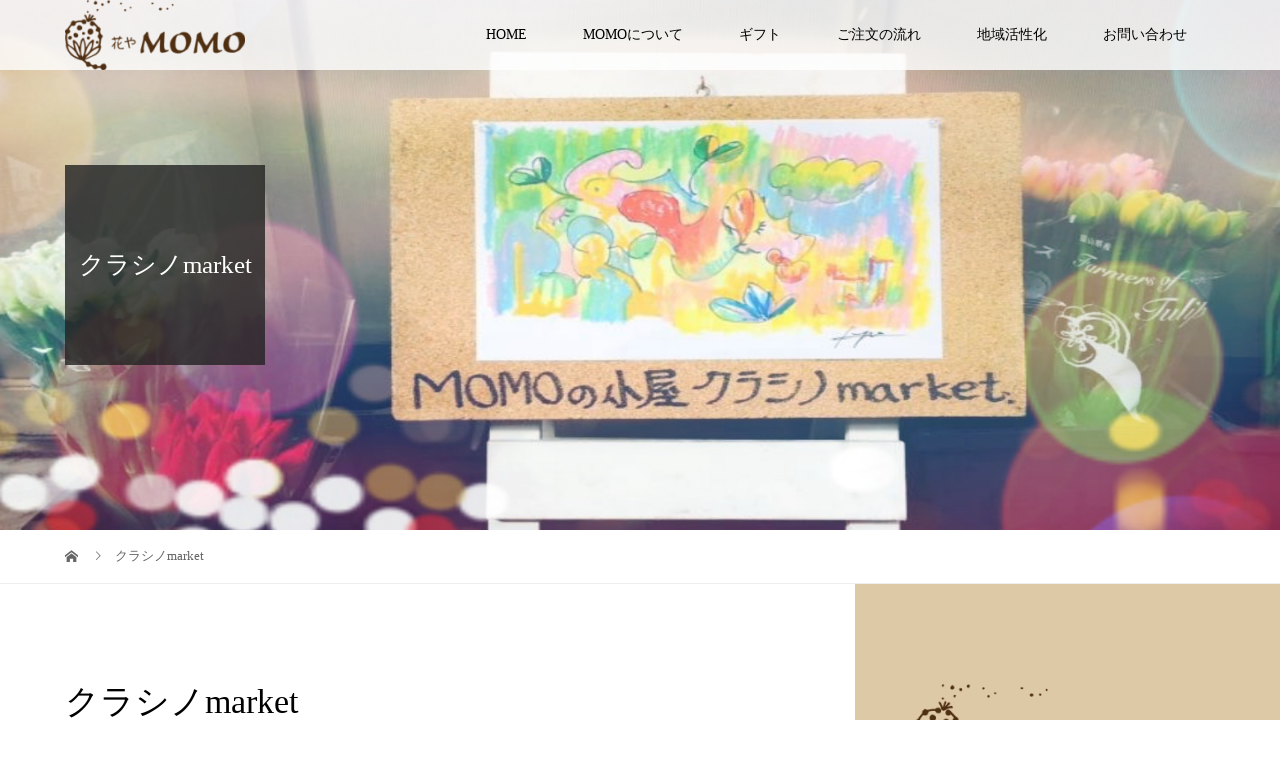

--- FILE ---
content_type: text/html; charset=UTF-8
request_url: https://hanayamomo.com/%E5%9C%B0%E5%9F%9F%E6%B4%BB%E6%80%A7%E5%8C%96/%E3%82%AF%E3%83%A9%E3%82%B7%E3%83%8Emarket/
body_size: 8028
content:
<!DOCTYPE html>
<html lang="ja">
<head>
<meta charset="UTF-8">
<meta name="description" content="町屋の路地裏にあるオーダーメイドの花屋 花やMOMO">
<meta name="viewport" content="width=device-width">
<title>クラシノmarket | 花やMOMO</title>

<!-- All in One SEO Pack 2.12.1 by Michael Torbert of Semper Fi Web Design[178,210] -->
<meta name="description"  content="町屋にひっそりと佇む「花やMOMO」では、オーダーメイドで花をお作り致します。どんなご用途で、どんな方に、どんなイメージでお作りしましょうか。とくに奇抜なものではないけれど、お花をもらう方を思い描いて、花あわせいたします。 オーダーメイドで大切な方へ…花と一緒に、あなたの気持ちもお届けします。" />

<meta name="keywords"  content="花やmomo,花屋,町屋,荒川,プレゼント,クラシノmarket,下町花・フェス" />

<link rel="canonical" href="https://hanayamomo.com/地域活性化/クラシノmarket/" />
<!-- /all in one seo pack -->
<link rel='dns-prefetch' href='//s.w.org' />
		<script type="text/javascript">
			window._wpemojiSettings = {"baseUrl":"https:\/\/s.w.org\/images\/core\/emoji\/11\/72x72\/","ext":".png","svgUrl":"https:\/\/s.w.org\/images\/core\/emoji\/11\/svg\/","svgExt":".svg","source":{"concatemoji":"https:\/\/hanayamomo.com\/wp-includes\/js\/wp-emoji-release.min.js?ver=8e48dd3ca8fb1fde0ff6a27d149659f7"}};
			!function(e,a,t){var n,r,o,i=a.createElement("canvas"),p=i.getContext&&i.getContext("2d");function s(e,t){var a=String.fromCharCode;p.clearRect(0,0,i.width,i.height),p.fillText(a.apply(this,e),0,0);e=i.toDataURL();return p.clearRect(0,0,i.width,i.height),p.fillText(a.apply(this,t),0,0),e===i.toDataURL()}function c(e){var t=a.createElement("script");t.src=e,t.defer=t.type="text/javascript",a.getElementsByTagName("head")[0].appendChild(t)}for(o=Array("flag","emoji"),t.supports={everything:!0,everythingExceptFlag:!0},r=0;r<o.length;r++)t.supports[o[r]]=function(e){if(!p||!p.fillText)return!1;switch(p.textBaseline="top",p.font="600 32px Arial",e){case"flag":return s([55356,56826,55356,56819],[55356,56826,8203,55356,56819])?!1:!s([55356,57332,56128,56423,56128,56418,56128,56421,56128,56430,56128,56423,56128,56447],[55356,57332,8203,56128,56423,8203,56128,56418,8203,56128,56421,8203,56128,56430,8203,56128,56423,8203,56128,56447]);case"emoji":return!s([55358,56760,9792,65039],[55358,56760,8203,9792,65039])}return!1}(o[r]),t.supports.everything=t.supports.everything&&t.supports[o[r]],"flag"!==o[r]&&(t.supports.everythingExceptFlag=t.supports.everythingExceptFlag&&t.supports[o[r]]);t.supports.everythingExceptFlag=t.supports.everythingExceptFlag&&!t.supports.flag,t.DOMReady=!1,t.readyCallback=function(){t.DOMReady=!0},t.supports.everything||(n=function(){t.readyCallback()},a.addEventListener?(a.addEventListener("DOMContentLoaded",n,!1),e.addEventListener("load",n,!1)):(e.attachEvent("onload",n),a.attachEvent("onreadystatechange",function(){"complete"===a.readyState&&t.readyCallback()})),(n=t.source||{}).concatemoji?c(n.concatemoji):n.wpemoji&&n.twemoji&&(c(n.twemoji),c(n.wpemoji)))}(window,document,window._wpemojiSettings);
		</script>
		<style type="text/css">
img.wp-smiley,
img.emoji {
	display: inline !important;
	border: none !important;
	box-shadow: none !important;
	height: 1em !important;
	width: 1em !important;
	margin: 0 .07em !important;
	vertical-align: -0.1em !important;
	background: none !important;
	padding: 0 !important;
}
</style>
<link rel='stylesheet' id='wp-block-library-css'  href='https://hanayamomo.com/wp-includes/css/dist/block-library/style.min.css?ver=8e48dd3ca8fb1fde0ff6a27d149659f7' type='text/css' media='all' />
<link rel='stylesheet' id='contact-form-7-css'  href='https://hanayamomo.com/wp-content/plugins/contact-form-7/includes/css/styles.css?ver=5.1.1' type='text/css' media='all' />
<link rel='stylesheet' id='vogue-style-css'  href='https://hanayamomo.com/wp-content/themes/vogue_tcd051/style.css?ver=1.1' type='text/css' media='all' />
<script type='text/javascript' src='https://hanayamomo.com/wp-includes/js/jquery/jquery.js?ver=1.12.4'></script>
<script type='text/javascript' src='https://hanayamomo.com/wp-includes/js/jquery/jquery-migrate.min.js?ver=1.4.1'></script>
<link rel='https://api.w.org/' href='https://hanayamomo.com/wp-json/' />
<link rel="EditURI" type="application/rsd+xml" title="RSD" href="https://hanayamomo.com/xmlrpc.php?rsd" />
<link rel="wlwmanifest" type="application/wlwmanifest+xml" href="https://hanayamomo.com/wp-includes/wlwmanifest.xml" /> 

<link rel='shortlink' href='https://hanayamomo.com/?p=46' />
<link rel="alternate" type="application/json+oembed" href="https://hanayamomo.com/wp-json/oembed/1.0/embed?url=https%3A%2F%2Fhanayamomo.com%2F%25e5%259c%25b0%25e5%259f%259f%25e6%25b4%25bb%25e6%2580%25a7%25e5%258c%2596%2F%25e3%2582%25af%25e3%2583%25a9%25e3%2582%25b7%25e3%2583%258emarket%2F" />
<link rel="alternate" type="text/xml+oembed" href="https://hanayamomo.com/wp-json/oembed/1.0/embed?url=https%3A%2F%2Fhanayamomo.com%2F%25e5%259c%25b0%25e5%259f%259f%25e6%25b4%25bb%25e6%2580%25a7%25e5%258c%2596%2F%25e3%2582%25af%25e3%2583%25a9%25e3%2582%25b7%25e3%2583%258emarket%2F&#038;format=xml" />
<link rel="canonical" href="https://hanayamomo.com/%e5%9c%b0%e5%9f%9f%e6%b4%bb%e6%80%a7%e5%8c%96/%e3%82%af%e3%83%a9%e3%82%b7%e3%83%8emarket/"/>

<style>
/* primary color */
.p-widget-search__submit:hover, .slick-arrow:hover, .p-tab__content-pager-item.is-active a, .p-tab__content-pager-item a:hover, .p-content04__slider .slick-arrow:hover, .p-hero-header__link:hover, .c-comment__form-submit:hover, .p-page-links a span, .p-pager__item span, .p-pager__item a:hover, .p-global-nav .sub-menu a:hover, .p-button:hover, .c-pw__btn--submit, .p-content02 .slick-arrow:hover { background: #cecece; }
.p-article04__category a:hover, .p-article04__title a:hover, .p-content03__blog-archive-link:hover, .p-content03__news-archive-link:hover, .p-latest-news__archive-link:hover, .p-article01__title a:hover, .p-article01__category a:hover, .widget_nav_menu a:hover, .p-breadcrumb__item a:hover, .p-social-nav__item a:hover, .p-article03__title a:hover, .p-widget-post-list__item-title a:hover { color: #cecece; }
/* secondary color */
.p-widget-search__submit, .p-latest-news__title, .p-tab__nav-item.is-active a, .p-tab__nav-item a:hover, .slick-arrow, .slick-arrow:focus, .p-tab__content-pager-item a, .p-content04__slider .slick-arrow, .p-hero-header__link, .p-hero-header .slick-arrow, .c-comment__form-submit, .p-page-links span, .p-page-links a span:hover, .p-pager__item a, .p-pager__item .dots, .p-widget__title, .p-global-nav .sub-menu a, .p-content02 .slick-arrow { background: #222222; }
.p-tab__content-img-nav { background: rgba(34, 34, 34, 0.7); }
.p-tab__nav-item.is-active a, .p-tab__nav-item a:hover { border-color: #222222 }

/* font type */
body { font-family: "Times New Roman", "游明朝", "Yu Mincho", "游明朝体", "YuMincho", "ヒラギノ明朝 Pro W3", "Hiragino Mincho Pro", "HiraMinProN-W3", "HGS明朝E", "ＭＳ Ｐ明朝", "MS PMincho", serif; }

/* headline font type */
.p-page-header__title, .p-archive-header__title, .p-article01__title, .p-article02__title, .p-entry__title, .p-main-image__title, .c-nav01__item, .p-article03__title, .p-widget-post-list__item-title, .p-content02__item-title, .p-content01__catch, .p-content04__catch, .p-article04__title, .p-content03__blog-catch, .p-content03__news-catch, .p-hero-header__nav-item-title, .p-hero-header__slider-item-title {
font-family: "Times New Roman", "游明朝", "Yu Mincho", "游明朝体", "YuMincho", "ヒラギノ明朝 Pro W3", "Hiragino Mincho Pro", "HiraMinProN-W3", "HGS明朝E", "ＭＳ Ｐ明朝", "MS PMincho", serif; font-weight: 500;
}

/* sidebar */
.l-contents { background: linear-gradient(to right, #fff 0%, #fff 50%, #ddc9a6 50%, #ddc9a6 100%); }
.l-contents--rev { background: linear-gradient(to left, #fff 0%, #fff 50%, #ddc9a6 50%, #ddc9a6 100%); }
.l-secondary { background: #ddc9a6; }

/* load */

/* hover effect */
.p-hover-effect--type1:hover img { -webkit-transform: scale(1.2); transform: scale(1.2); }
.p-hover-effect--type2 img { margin-left: 15px; -webkit-transform: scale(1.3) translate3d(-15px, 0, 0); transform: scale(1.3) translate3d(-15px, 0, 0); }
.p-hover-effect--type2:hover img { opacity: 0.5 }
.p-hover-effect--type3 { background: #ffffff; }
.p-hover-effect--type3:hover img { opacity: 0.5; }

/* splash */
@-webkit-keyframes splashImageFadeIn { from { opacity: 0; } to { opacity: 1; } }
@keyframes splashImageFadeIn { from { opacity: 0; } to { opacity: 1; } }

/* contents builder */
#cb_1 .p-main-image__btn { background: #222222; }
#cb_1 .p-main-image__btn:hover { background: #cecece; }
#cb_2 .p-main-image__btn { background: #222222; }
#cb_2 .p-main-image__btn:hover { background: #cecece; }
#cb_3 .p-main-image__btn { background: #222222; }
#cb_3 .p-main-image__btn:hover { background: #cecece; }
#cb_4 .p-main-image__btn { background: #222222; }
#cb_4 .p-main-image__btn:hover { background: #cecece; }
#cb_5 .p-content03__news-list-item a:hover { background: #333333; }
@media only screen and (max-width: 767px) { .p-content03__news-list { background: #222222; } }
#cb_6 .p-content04__btn { background: #333333; }
#cb_6 .p-content04__btn:hover { background: #004353; }

/* entry body */
.p-entry__body, .p-entry__body p { font-size: 14px; }
.p-entry__body a { color: #004353; }

/* plan */
.p-content02__item { width: 33.333333333333%; } 
.p-content02__item a:hover .p-content02__item-img { opacity: 0; }

/* header */
.l-header { background: rgba(255, 255, 255, 0.8); }
.l-header__logo a, .p-global-nav > li > a, .c-menu-button { color: #000000; }
.l-header__logo a:hover, .p-global-nav > li > a:hover { color: #dddb5f; }
.l-header { -webkit-animation: slideDown 1.5s ease-in-out 0s forwards; animation: slideDown 1.5s ease-in-out 0s forwards;
}
.p-hero-header__link { -webkit-animation: slideUp 1.5s ease-in-out 0s forwards; animation: slideUp 1.5s ease-in-out 0s forwards; }


/* footer */
.p-request__btn { background: #004353; }
.p-request__btn:hover { background: #666666; }

/* password protected pages */
.c-pw .c-pw__btn--register { background: #cecece; color: #fff; }
.c-pw__btn--register:hover { background: #222222; }

/* responsive */
@media only screen and (max-width: 991px) {
.p-pagetop a { background: #222222 }
}
@media only screen and (max-width: 767px) {
.l-header { background: #ffffff; animation: none; -webkit-animation: none; }
.p-request > a::after { color: #ffffff; }
.p-content02__item { width: 100%; }
.p-tab .slick-arrow:hover, .p-content04 .slick-arrow:hover { background: #222222; }
}

/* custom CSS */
a:hover img{ 
opacity:0.5; 
filter:alpha(opacity=50); 
-ms-filter: “alpha( opacity=50 )”; 
}</style>
<style type="text/css">

</style>
<link rel="stylesheet" href="https://hanayamomo.com/wp-content/themes/vogue_tcd051/pagebuilder/assets/css/pagebuilder.css?ver=1.1.2">
<style type="text/css">
.tcd-pb-row.row1 { margin-bottom:30px; background-color:#ffffff; }
.tcd-pb-row.row1 .tcd-pb-col.col1 { width:100%; }
.tcd-pb-row.row1 .tcd-pb-col.col1 .tcd-pb-widget.widget1 { margin-bottom:30px; }
.tcd-pb-row.row1 .tcd-pb-col.col1 .tcd-pb-widget.widget2 { margin-bottom:30px; }
.tcd-pb-row.row1 .tcd-pb-col.col1 .tcd-pb-widget.widget3 { margin-bottom:30px; }
@media only screen and (max-width:767px) {
  .tcd-pb-row.row1 { margin-bottom:30px; }
  .tcd-pb-row.row1 .tcd-pb-col.col1 .tcd-pb-widget.widget1 { margin-bottom:30px; }
  .tcd-pb-row.row1 .tcd-pb-col.col1 .tcd-pb-widget.widget2 { margin-bottom:30px; }
  .tcd-pb-row.row1 .tcd-pb-col.col1 .tcd-pb-widget.widget3 { margin-bottom:30px; }
}
.tcd-pb-row.row2 { margin-left:-15px; margin-right:-15px; margin-bottom:30px; background-color:#ffffff; }
.tcd-pb-row.row2 .tcd-pb-col.col1 { width:50%; padding-left:15px; padding-right:15px; }
.tcd-pb-row.row2 .tcd-pb-col.col2 { width:50%; padding-left:15px; padding-right:15px; }
.tcd-pb-row.row2 .tcd-pb-col.col1 .tcd-pb-widget.widget1 { margin-bottom:30px; }
.tcd-pb-row.row2 .tcd-pb-col.col2 .tcd-pb-widget.widget1 { margin-bottom:30px; }
@media only screen and (max-width:767px) {
  .tcd-pb-row.row2 { margin-left:-15px; margin-right:-15px; margin-bottom:30px; }
  .tcd-pb-row.row2 .tcd-pb-col.col1 { padding-left:15px; padding-right:15px; }
  .tcd-pb-row.row2 .tcd-pb-col.col1 { width:100%; float:none; margin-bottom:30px; }
  .tcd-pb-row.row2 .tcd-pb-col.col1 .tcd-pb-widget.widget1 { margin-bottom:30px; }
  .tcd-pb-row.row2 .tcd-pb-col.col2 { padding-left:15px; padding-right:15px; }
  .tcd-pb-row.row2 .tcd-pb-col.col2 { width:100%; float:none; }
  .tcd-pb-row.row2 .tcd-pb-col.col2 .tcd-pb-widget.widget1 { margin-bottom:30px; }
}
.tcd-pb-row.row3 { margin-left:-15px; margin-right:-15px; margin-bottom:30px; background-color:#ffffff; }
.tcd-pb-row.row3 .tcd-pb-col.col1 { width:50%; padding-left:15px; padding-right:15px; }
.tcd-pb-row.row3 .tcd-pb-col.col2 { width:50%; padding-left:15px; padding-right:15px; }
.tcd-pb-row.row3 .tcd-pb-col.col1 .tcd-pb-widget.widget1 { margin-bottom:30px; }
.tcd-pb-row.row3 .tcd-pb-col.col1 .tcd-pb-widget.widget2 { margin-bottom:30px; }
.tcd-pb-row.row3 .tcd-pb-col.col2 .tcd-pb-widget.widget1 { margin-bottom:30px; }
.tcd-pb-row.row3 .tcd-pb-col.col2 .tcd-pb-widget.widget2 { margin-bottom:30px; }
@media only screen and (max-width:767px) {
  .tcd-pb-row.row3 { margin-left:-15px; margin-right:-15px; margin-bottom:30px; }
  .tcd-pb-row.row3 .tcd-pb-col.col1 { padding-left:15px; padding-right:15px; }
  .tcd-pb-row.row3 .tcd-pb-col.col1 { width:100%; float:none; margin-bottom:30px; }
  .tcd-pb-row.row3 .tcd-pb-col.col1 .tcd-pb-widget.widget1 { margin-bottom:30px; }
  .tcd-pb-row.row3 .tcd-pb-col.col1 .tcd-pb-widget.widget2 { margin-bottom:30px; }
  .tcd-pb-row.row3 .tcd-pb-col.col2 { padding-left:15px; padding-right:15px; }
  .tcd-pb-row.row3 .tcd-pb-col.col2 { width:100%; float:none; }
  .tcd-pb-row.row3 .tcd-pb-col.col2 .tcd-pb-widget.widget1 { margin-bottom:30px; }
  .tcd-pb-row.row3 .tcd-pb-col.col2 .tcd-pb-widget.widget2 { margin-bottom:30px; }
}
.tcd-pb-row.row4 { margin-bottom:30px; background-color:#ffffff; }
.tcd-pb-row.row4 .tcd-pb-col.col1 { width:100%; }
.tcd-pb-row.row4 .tcd-pb-col.col1 .tcd-pb-widget.widget1 { margin-bottom:30px; }
@media only screen and (max-width:767px) {
  .tcd-pb-row.row4 { margin-bottom:30px; }
  .tcd-pb-row.row4 .tcd-pb-col.col1 .tcd-pb-widget.widget1 { margin-bottom:30px; }
}
</style>

<link rel="icon" href="https://hanayamomo.com/wp-content/uploads/2019/01/cropped-img_logo01-3-32x32.png" sizes="32x32" />
<link rel="icon" href="https://hanayamomo.com/wp-content/uploads/2019/01/cropped-img_logo01-3-192x192.png" sizes="192x192" />
<link rel="apple-touch-icon-precomposed" href="https://hanayamomo.com/wp-content/uploads/2019/01/cropped-img_logo01-3-180x180.png" />
<meta name="msapplication-TileImage" content="https://hanayamomo.com/wp-content/uploads/2019/01/cropped-img_logo01-3-270x270.png" />
<!-- Global site tag (gtag.js) - Google Analytics -->
<script async src="https://www.googletagmanager.com/gtag/js?id=UA-141309319-1"></script>
<script>
  window.dataLayer = window.dataLayer || [];
  function gtag(){dataLayer.push(arguments);}
  gtag('js', new Date());

  gtag('config', 'UA-141309319-1');
</script>
</head>
<body class="page-template-default page page-id-46 page-child parent-pageid-42">
<header id="js-header" class="l-header is-active">
	<div class="l-header__inner">
				<div class="l-header__logo c-logo">
								<a href="https://hanayamomo.com/">
				<img src="https://hanayamomo.com/wp-content/uploads/2019/01/img_logo01-2.png" alt="花やMOMO">
			</a>
					</div>		<a href="#" id="js-menu-button" class="p-menu-button c-menu-button"></a>
		<nav class="menu-%e3%82%b0%e3%83%ad%e3%83%bc%e3%83%90%e3%83%ab%e3%83%a1%e3%83%8b%e3%83%a5%e3%83%bc-container"><ul id="js-global-nav" class="p-global-nav u-clearfix"><li id="menu-item-51" class="menu-item menu-item-type-post_type menu-item-object-page menu-item-home menu-item-51"><a href="https://hanayamomo.com/">HOME<span></span></a></li>
<li id="menu-item-52" class="menu-item menu-item-type-post_type menu-item-object-page menu-item-52"><a href="https://hanayamomo.com/momo%e3%81%ab%e3%81%a4%e3%81%84%e3%81%a6/">MOMOについて<span></span></a></li>
<li id="menu-item-55" class="menu-item menu-item-type-post_type menu-item-object-page menu-item-55"><a href="https://hanayamomo.com/%e3%82%ae%e3%83%95%e3%83%88/">ギフト<span></span></a></li>
<li id="menu-item-54" class="menu-item menu-item-type-post_type menu-item-object-page menu-item-54"><a href="https://hanayamomo.com/%e3%81%94%e6%b3%a8%e6%96%87%e3%81%ae%e6%b5%81%e3%82%8c/">ご注文の流れ<span></span></a></li>
<li id="menu-item-57" class="menu-item menu-item-type-post_type menu-item-object-page current-page-ancestor current-menu-ancestor current-menu-parent current-page-parent current_page_parent current_page_ancestor menu-item-has-children menu-item-57"><a href="https://hanayamomo.com/%e5%9c%b0%e5%9f%9f%e6%b4%bb%e6%80%a7%e5%8c%96/">地域活性化<span></span></a>
<ul class="sub-menu">
	<li id="menu-item-59" class="menu-item menu-item-type-post_type menu-item-object-page menu-item-59"><a href="https://hanayamomo.com/%e5%9c%b0%e5%9f%9f%e6%b4%bb%e6%80%a7%e5%8c%96/%e4%b8%8b%e7%94%ba%e8%8a%b1%e3%83%bb%e3%83%95%e3%82%a7%e3%82%b9/">下町花・フェス<span></span></a></li>
	<li id="menu-item-58" class="menu-item menu-item-type-post_type menu-item-object-page current-menu-item page_item page-item-46 current_page_item menu-item-58"><a href="https://hanayamomo.com/%e5%9c%b0%e5%9f%9f%e6%b4%bb%e6%80%a7%e5%8c%96/%e3%82%af%e3%83%a9%e3%82%b7%e3%83%8emarket/">クラシノmarket<span></span></a></li>
</ul>
</li>
<li id="menu-item-53" class="menu-item menu-item-type-post_type menu-item-object-page menu-item-53"><a href="https://hanayamomo.com/%e3%81%8a%e5%95%8f%e3%81%84%e5%90%88%e3%82%8f%e3%81%9b/">お問い合わせ<span></span></a></li>
</ul></nav>	</div>
</header>
<main class="l-main">	
		<header class="p-page-header" style="background-image: url(https://hanayamomo.com/wp-content/uploads/2019/01/12745808_768410073292365_7911206357730010796_n-5.jpg);">
		<div class="p-page-header__inner l-inner">
						<div class="p-page-header__title" style="background: rgba(34, 34, 34, 0.8); color: #ffffff; font-size: 25px;">クラシノmarket</div>
					</div>
	</header>
		<div class="p-breadcrumb c-breadcrumb">
		<ul class="p-breadcrumb__inner l-inner" itemscope itemtype="http://schema.org/BreadcrumbList">
			<li class="p-breadcrumb__item c-breadcrumb__item c-breadcrumb__item--home" itemprop="itemListElement" itemscope
      itemtype="http://schema.org/ListItem">
				<a href="https://hanayamomo.com/" itemscope itemtype="http://schema.org/Thing"
       itemprop="item"><span itemprop="name">HOME</span></a>
				<meta itemprop="position" content="1" />
			</li>
						<li class="p-breadcrumb__item c-breadcrumb__item">クラシノmarket</li>
					</ul>	
	</div>	
	<div class="l-contents">
		<div class="l-contents__inner l-inner">
						<article class="p-entry l-primary">
				<header class="p-entry__header">
					<h1 class="p-entry__title" style="font-size: 34px;">クラシノmarket</h1>
				</header>
								<div class="p-entry__body">
					<div id="tcd-pb-wrap">
 <div class="tcd-pb-row row1 clearfix">
  <div class="tcd-pb-col col1">
   <div class="tcd-pb-widget widget1 pb-widget-editor">
<h3 class="style3a" style="text-align: center;">クラシノmarketとは</h3>
   </div>
   <div class="tcd-pb-widget widget2 pb-widget-image">
<img width="300" height="225" src="https://hanayamomo.com/wp-content/uploads/2019/01/12745808_768410073292365_7911206357730010796_n-3-300x225.jpg" class="attachment-medium size-medium" alt="" srcset="https://hanayamomo.com/wp-content/uploads/2019/01/12745808_768410073292365_7911206357730010796_n-3-300x225.jpg 300w, https://hanayamomo.com/wp-content/uploads/2019/01/12745808_768410073292365_7911206357730010796_n-3-768x577.jpg 768w, https://hanayamomo.com/wp-content/uploads/2019/01/12745808_768410073292365_7911206357730010796_n-3.jpg 852w" sizes="(max-width: 300px) 100vw, 300px" />   </div>
   <div class="tcd-pb-widget widget3 pb-widget-editor">
<p style="text-align: center;">クラシノmarket</p>
<p style="text-align: center;">毎月第3(日)に下町の路地裏でひらかれる小さなmarket。<br />
人も自然も生き物も、ずっと健やかに暮らしていきたい！<br />
そんな願いがつまっています。</p>
<p style="text-align: center;">無農薬無肥料野菜、在来種野菜、天然酵母パン、焼き菓子、オーガニック食品、靴のメンテナンス、タロット、<br />
花屋等が毎月出店。</p>
<p style="text-align: center;">その時々に、国産蜂蜜、美容、リラクゼーションや洋服、陶芸、絵、染め物など作家、アーティストさんの作品も<br />
出展、販売します。</p>
<p class="well3" style="text-align: center;">MOMOの小屋<br />
荒川区東尾久6-8-9<br />
メトロ千代田線町屋駅より徒歩7分<br />
都電荒川線(さくらトラム)東尾久三丁目駅前のマンションうらです。<br />
※町屋駅より3つ目の駅です</p>
   </div>
  </div>
 </div>
 <div class="tcd-pb-row row2 clearfix">
  <div class="tcd-pb-col col1">
   <div class="tcd-pb-widget widget1 pb-widget-image">
<img width="678" height="94" src="https://hanayamomo.com/wp-content/uploads/2019/01/スクリーンショット-2019-01-25-2.15.571.png" class="attachment-full size-full" alt="" srcset="https://hanayamomo.com/wp-content/uploads/2019/01/スクリーンショット-2019-01-25-2.15.571.png 678w, https://hanayamomo.com/wp-content/uploads/2019/01/スクリーンショット-2019-01-25-2.15.571-300x42.png 300w" sizes="(max-width: 678px) 100vw, 678px" />   </div>
  </div>
  <div class="tcd-pb-col col2">
   <div class="tcd-pb-widget widget1 pb-widget-image">
<img width="685" height="95" src="https://hanayamomo.com/wp-content/uploads/2019/01/スクリーンショット-2019-01-25-2.15.57.png" class="attachment-full size-full" alt="" srcset="https://hanayamomo.com/wp-content/uploads/2019/01/スクリーンショット-2019-01-25-2.15.57.png 685w, https://hanayamomo.com/wp-content/uploads/2019/01/スクリーンショット-2019-01-25-2.15.57-300x42.png 300w, https://hanayamomo.com/wp-content/uploads/2019/01/スクリーンショット-2019-01-25-2.15.57-680x95.png 680w" sizes="(max-width: 685px) 100vw, 685px" />   </div>
  </div>
 </div>
 <div class="tcd-pb-row row3 clearfix">
  <div class="tcd-pb-col col1">
   <div class="tcd-pb-widget widget1 pb-widget-image">
<img width="495" height="140" src="https://hanayamomo.com/wp-content/uploads/2019/01/bnr_top01.png" class="attachment-full size-full" alt="" srcset="https://hanayamomo.com/wp-content/uploads/2019/01/bnr_top01.png 495w, https://hanayamomo.com/wp-content/uploads/2019/01/bnr_top01-300x85.png 300w" sizes="(max-width: 495px) 100vw, 495px" />   </div>
   <div class="tcd-pb-widget widget2 pb-widget-image">
<img width="495" height="140" src="https://hanayamomo.com/wp-content/uploads/2019/01/bnr013.png" class="attachment-full size-full" alt="" srcset="https://hanayamomo.com/wp-content/uploads/2019/01/bnr013.png 495w, https://hanayamomo.com/wp-content/uploads/2019/01/bnr013-300x85.png 300w" sizes="(max-width: 495px) 100vw, 495px" />   </div>
  </div>
  <div class="tcd-pb-col col2">
   <div class="tcd-pb-widget widget1 pb-widget-image">
<img width="495" height="140" src="https://hanayamomo.com/wp-content/uploads/2019/01/bnr_top02下町-花＊フェス！.png" class="attachment-full size-full" alt="" srcset="https://hanayamomo.com/wp-content/uploads/2019/01/bnr_top02下町-花＊フェス！.png 495w, https://hanayamomo.com/wp-content/uploads/2019/01/bnr_top02下町-花＊フェス！-300x85.png 300w" sizes="(max-width: 495px) 100vw, 495px" />   </div>
   <div class="tcd-pb-widget widget2 pb-widget-image">
<img width="495" height="140" src="https://hanayamomo.com/wp-content/uploads/2019/01/bnr_top04.png" class="attachment-full size-full" alt="" srcset="https://hanayamomo.com/wp-content/uploads/2019/01/bnr_top04.png 495w, https://hanayamomo.com/wp-content/uploads/2019/01/bnr_top04-300x85.png 300w" sizes="(max-width: 495px) 100vw, 495px" />   </div>
  </div>
 </div>
 <div class="tcd-pb-row row4 clearfix">
  <div class="tcd-pb-col col1">
   <div class="tcd-pb-widget widget1 pb-widget-editor">
<p style="text-align: center;"><a class="q_button pill sz_l" href="https://hanayamomo.com/%E3%81%8A%E5%95%8F%E3%81%84%E5%90%88%E3%82%8F%E3%81%9B/">お問い合わせはこちら</a></p>
   </div>
  </div>
 </div>
</div>
				</div>
			</article>
			<section class="l-secondary">
	<div class="p-widget widget_media_image">
<img width="220" height="85" src="https://hanayamomo.com/wp-content/uploads/2019/01/img_logo01-1.png" class="image wp-image-14  attachment-full size-full" alt="" style="max-width: 100%; height: auto;" /></div>
<div class="p-widget widget_categories">
<h2 class="p-widget__title">新着情報</h2>		<ul>
	<li class="cat-item cat-item-6"><a href="https://hanayamomo.com/category/%e3%82%af%e3%83%a9%e3%82%b7%e3%83%8emarket/" >クラシノmarket</a>
</li>
	<li class="cat-item cat-item-1"><a href="https://hanayamomo.com/category/%e6%9c%aa%e5%88%86%e9%a1%9e/" >未分類</a>
</li>
		</ul>
</div>
<div class="p-widget widget_media_image">
<img width="300" height="181" src="https://hanayamomo.com/wp-content/uploads/2019/01/NameCardBack1-1-300x181.png" class="image wp-image-67  attachment-medium size-medium" alt="" style="max-width: 100%; height: auto;" srcset="https://hanayamomo.com/wp-content/uploads/2019/01/NameCardBack1-1-300x181.png 300w, https://hanayamomo.com/wp-content/uploads/2019/01/NameCardBack1-1.png 640w" sizes="(max-width: 300px) 100vw, 300px" /></div>
<div class="p-widget widget_media_image">
<h2 class="p-widget__title">下町花・フェス！</h2><a href="https://hanayamomo.com/%E5%9C%B0%E5%9F%9F%E6%B4%BB%E6%80%A7%E5%8C%96/%E4%B8%8B%E7%94%BA%E8%8A%B1%E3%83%BB%E3%83%95%E3%82%A7%E3%82%B9/"><img width="300" height="192" src="https://hanayamomo.com/wp-content/uploads/2019/01/43521351_301567543767545_819624602313953934_n-1-300x192.jpg" class="image wp-image-20  attachment-medium size-medium" alt="" style="max-width: 100%; height: auto;" srcset="https://hanayamomo.com/wp-content/uploads/2019/01/43521351_301567543767545_819624602313953934_n-1-300x192.jpg 300w, https://hanayamomo.com/wp-content/uploads/2019/01/43521351_301567543767545_819624602313953934_n-1-768x492.jpg 768w, https://hanayamomo.com/wp-content/uploads/2019/01/43521351_301567543767545_819624602313953934_n-1-1024x656.jpg 1024w, https://hanayamomo.com/wp-content/uploads/2019/01/43521351_301567543767545_819624602313953934_n-1.jpg 1069w" sizes="(max-width: 300px) 100vw, 300px" /></a></div>
<div class="p-widget widget_media_image">
<h2 class="p-widget__title">クラシノmarket</h2><a href="https://hanayamomo.com/%E5%9C%B0%E5%9F%9F%E6%B4%BB%E6%80%A7%E5%8C%96/%E3%82%AF%E3%83%A9%E3%82%B7%E3%83%8Emarket/"><img width="300" height="225" src="https://hanayamomo.com/wp-content/uploads/2019/01/12745808_768410073292365_7911206357730010796_n-3-300x225.jpg" class="image wp-image-29  attachment-medium size-medium" alt="" style="max-width: 100%; height: auto;" srcset="https://hanayamomo.com/wp-content/uploads/2019/01/12745808_768410073292365_7911206357730010796_n-3-300x225.jpg 300w, https://hanayamomo.com/wp-content/uploads/2019/01/12745808_768410073292365_7911206357730010796_n-3-768x577.jpg 768w, https://hanayamomo.com/wp-content/uploads/2019/01/12745808_768410073292365_7911206357730010796_n-3.jpg 852w" sizes="(max-width: 300px) 100vw, 300px" /></a></div>
<div class="p-widget widget_media_image">
<h2 class="p-widget__title">お問い合わせ</h2><a href="https://hanayamomo.com/%E3%81%8A%E5%95%8F%E3%81%84%E5%90%88%E3%82%8F%E3%81%9B/"><img width="300" height="180" src="https://hanayamomo.com/wp-content/uploads/2019/01/noname1-300x180.png" class="image wp-image-74  attachment-medium size-medium" alt="" style="max-width: 100%; height: auto;" srcset="https://hanayamomo.com/wp-content/uploads/2019/01/noname1-300x180.png 300w, https://hanayamomo.com/wp-content/uploads/2019/01/noname1.png 500w" sizes="(max-width: 300px) 100vw, 300px" /></a></div>
<div class="p-widget widget_text">
<h2 class="p-widget__title">アクセスマップ</h2>			<div class="textwidget"><style>.embed-container { position: relative; padding-bottom: 56.25%; height: 0; overflow: hidden; max-width: 100%; } .embed-container iframe, .embed-container object, .embed-container embed { position: absolute; top: 0; left: 0; width: 100%; height: 100%; }</style>
<div class='embed-container'><iframe src='https://www.google.com/maps/embed?pb=!1m18!1m12!1m3!1d3238.1063026080305!2d139.7850509886892!3d35.74819187488087!2m3!1f0!2f0!3f0!3m2!1i1024!2i768!4f13.1!3m3!1m2!1s0x60188e6d2fbac695%3A0x78be08e0401f9da5!2z44CSMTE2LTAwMDEg5p2x5Lqs6YO96I2S5bed5Yy655S65bGL77yY5LiB55uu77yW4oiS77yW!5e0!3m2!1sja!2sjp!4v1548352773245' width='600' height='450' frameborder='0' style='border:0' allowfullscreen></iframe></div>
</div>
		</div>
</section>
		</div>
	</div>
</main>
<footer class="l-footer" style="background: #eee;">
	<div id="js-pagetop" class="p-pagetop"><a href="#"></a></div>
	<section class="p-widget-area" style="background: #f6f6f6;">
		<div class="p-widget-area__inner l-inner u-clearfix">
					</div>
	</section>
	<div class="l-inner">
		<div class="l-footer__logo c-logo">
						<a href="https://hanayamomo.com/">
				<img src="https://hanayamomo.com/wp-content/uploads/2019/01/img_logo01.png" alt="花やMOMO">
			</a>
					</div>
		<p class="p-address">東京都荒川区町屋8-6-6<br />
080-1198-3617<br />
町屋駅より徒歩10分</p>
		<ul class="p-social-nav">
														</ul>
		<p class="p-copyright"><small>Copyright &copy; 花やMOMO. All rights reserved.</small></p>
	</div>
	</footer>
<script type='text/javascript'>
/* <![CDATA[ */
var wpcf7 = {"apiSettings":{"root":"https:\/\/hanayamomo.com\/wp-json\/contact-form-7\/v1","namespace":"contact-form-7\/v1"}};
/* ]]> */
</script>
<script type='text/javascript' src='https://hanayamomo.com/wp-content/plugins/contact-form-7/includes/js/scripts.js?ver=5.1.1'></script>
<script type='text/javascript'>
/* <![CDATA[ */
var plan = {"listNum":"3"};
/* ]]> */
</script>
<script type='text/javascript' src='https://hanayamomo.com/wp-content/themes/vogue_tcd051/assets/js/functions.min.js?ver=1.1'></script>
<script type='text/javascript'>
/* <![CDATA[ */
var load = {"loadTime":"3000"};
/* ]]> */
</script>
<script type='text/javascript' src='https://hanayamomo.com/wp-content/themes/vogue_tcd051/assets/js/load.min.js?ver=1.1'></script>
<script type='text/javascript' src='https://hanayamomo.com/wp-includes/js/wp-embed.min.js?ver=8e48dd3ca8fb1fde0ff6a27d149659f7'></script>
<script defer src="https://static.cloudflareinsights.com/beacon.min.js/vcd15cbe7772f49c399c6a5babf22c1241717689176015" integrity="sha512-ZpsOmlRQV6y907TI0dKBHq9Md29nnaEIPlkf84rnaERnq6zvWvPUqr2ft8M1aS28oN72PdrCzSjY4U6VaAw1EQ==" data-cf-beacon='{"version":"2024.11.0","token":"e351a116504e411bbbd2c93e2ef2a0b3","r":1,"server_timing":{"name":{"cfCacheStatus":true,"cfEdge":true,"cfExtPri":true,"cfL4":true,"cfOrigin":true,"cfSpeedBrain":true},"location_startswith":null}}' crossorigin="anonymous"></script>
</body>
</html>


--- FILE ---
content_type: application/javascript
request_url: https://hanayamomo.com/wp-content/themes/vogue_tcd051/assets/js/load.min.js?ver=1.1
body_size: 283
content:
function init_post_list(){var e=infinitescroll.max_num_pages,i=infinitescroll.finished_message,t=infinitescroll.image_path,s=jQuery(".p-blog-list__item").length?".p-blog-list__item":".p-news-list__item",l=jQuery("#js-infinitescroll");l.imagesLoaded(function(){jQuery(s,"#js-infinitescroll").each(function(e){jQuery(this).delay(150*e).queue(function(){jQuery(this).addClass("is-active").dequeue()})}),l.infinitescroll({navSelector:"#js-load-post",nextSelector:"#js-load-post a",itemSelector:s,animate:!0,extraScrollPx:150,maxPage:e,loading:{msgText:"LOADING...",finishedMsg:i,img:t}},function(e,i){var t=jQuery(e);t.imagesLoaded(function(){t.each(function(e){jQuery(this).delay(150*e).queue(function(){jQuery(this).fadeTo("slow",1).dequeue()})})}),i.maxPage&&i.maxPage<=i.state.currPage&&(jQuery(window).off(".infscr"),jQuery("#js-load-post").remove())})})}jQuery(function(e){if(e("#site_loader_overlay").length){var i=load.loadTime,t=e("body").height();e("#site_wrap").css("display","none"),e("body").height(t),e(window).load(function(){e("#site_wrap").css("display","block"),e(".slick-slider").length&&e(".slick-slider").slick("setPosition"),e("body").height(""),e("#site_loader_animation").delay(600).fadeOut(400),e("#js-infinitescroll").length?e("#site_loader_overlay").delay(900).fadeOut(800,function(){init_post_list()}):e("#site_loader_overlay").delay(900).fadeOut(800)}),e(function(){setTimeout(function(){e("#site_loader_animation").delay(600).fadeOut(400),e("#site_loader_overlay").delay(900).fadeOut(800),e("#site_wrap").css("display","block")},i)})}else e("#js-infinitescroll").length&&init_post_list()})
